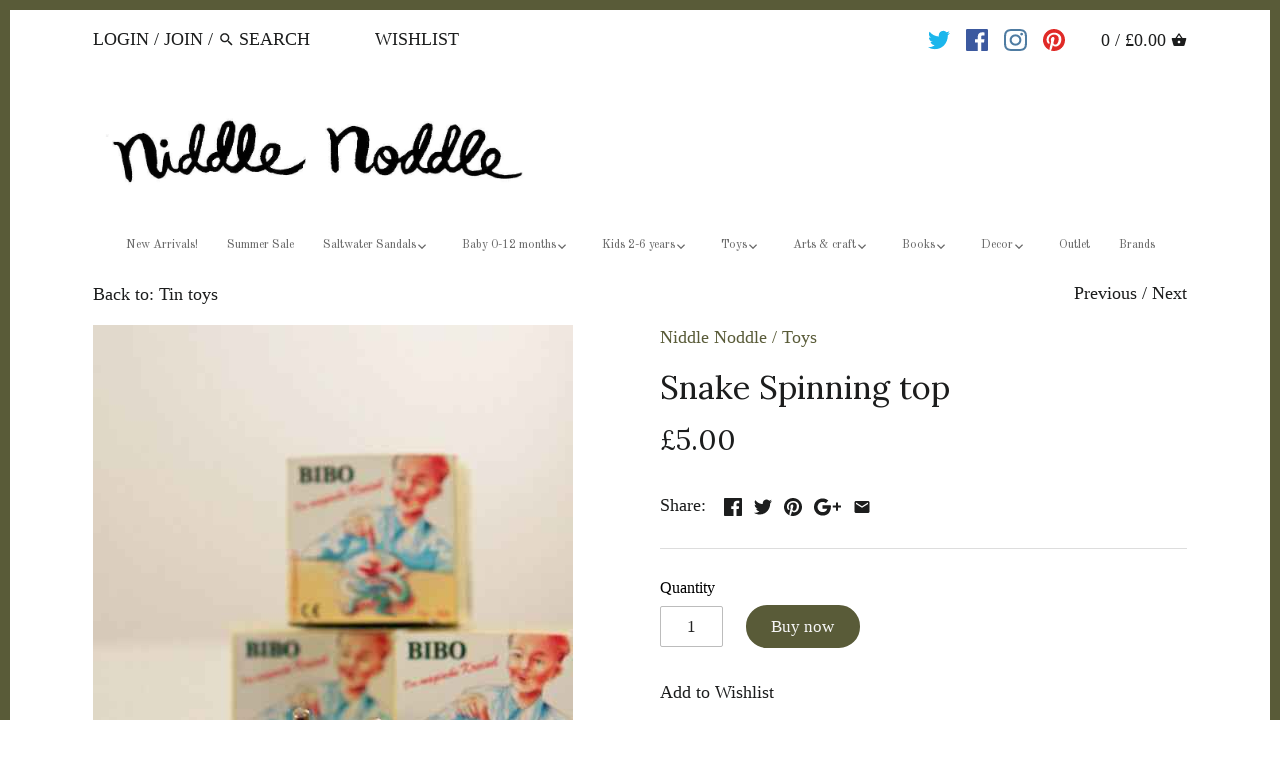

--- FILE ---
content_type: text/javascript
request_url: https://eu1-config.doofinder.com/2.x/d23772ea-9121-4f08-8bf5-676c6a0ee1b4.js
body_size: 942
content:
(function (l, a, y, e, r, s, _) {
  l['DoofinderAppsObject'] = r; l[r] = l[r] || function () { (l[r].q = l[r].q || []).push(arguments) };
  s = a.createElement(y); s.async = 1; s.src = e; _ = a.getElementsByTagName(y)[0]; _.parentNode.insertBefore(s, _)
})(window, document, 'script', 'https://cdn.doofinder.com/apps/loader/2.x/loader.min.js', 'doofinderApp');

doofinderApp("config", "store", "d23772ea-9121-4f08-8bf5-676c6a0ee1b4")
doofinderApp("config", "zone", "eu1")

doofinderApp("config", "settings",
[{"vsn":"1.0","apps":[{"name":"layer","type":"search","options":{"trigger":"input[name='q'], #toolbar > span.toolbar-links > form > button, #mobile-nav > div.inner > form > button, #mobile-nav > div.inner > form > input[type=text]:nth-child(3), #mobile-nav > div.inner > form","zone":"eu1","url_hash":true},"overrides":{"autoload":{"mobile":null,"desktop":null},"layout":"Fullscreen","custom_css":{"mobile":[".cloud-search-mobile-backdrop {\n    display: none !important;\n}"],"desktop":[".dfd-fullscreen.dfd-animate .dfd-layer {\n  width: 75%;\n  border-radius: 25px !important;\n  margin-left: 225px;\n}\n.dfd-fullscreen.dfd-animate .dfd-layer {\n  opacity: .95 !important;\n}\n.dfd-root.dfd-animate .dfd-backdrop {\n  opacity: .5!important;\n}\n.dfd-fullscreen .dfd-branding {\n  display: none !important;\n}\n.dfd-fullscreen.dfd-animate .dfd-layer {\n  margin-top: 40px;\n}\n.dfd-fullscreen button[data-dfd-role=back-to-top] {\n  margin-right: 250px !important;\n}\n.dfd-fullscreen .dfd-logo {\n  zoom: 150% !important;\n}\n\n.left.instant-search-menu.cloud-search-results {\n    display: none !important;\n\n"]},"custom_properties":{"mobile":["--df-accent-primary: #710D0D;\n--df-accent-primary-hover: #5A0A0A;\n--df-accent-primary-active: #430808;"],"desktop":["--df-accent-primary: #710D0D;\n--df-accent-primary-hover: #5A0A0A;\n--df-accent-primary-active: #430808;"]},"search_query_retention":true}}],"settings":{"defaults":{"currency":"GBP","language":"en","hashid":"7793f1cc44727e0c4f9bc52e241e9929"},"account_code":"4f14a330dac3d3f7d85e8d1620ba19","search_engines":{"en":{"GBP":"7793f1cc44727e0c4f9bc52e241e9929"}},"checkout_css_selector":null,"checkout_summary_urls":[],"checkout_confirmation_urls":[{"value":"/thank_you","match_type":"regex"},{"value":"/thank-you","match_type":"regex"}],"sales_api_integration":null,"require_cookies_consent":false,"page_type_mappings":[{"id":191,"type":"home","match_conditions":[]},{"id":50726,"type":"product_pages","match_conditions":[]},{"id":101261,"type":"category_pages","match_conditions":[]},{"id":151796,"type":"shopping_cart","match_conditions":[]}],"register_visits":true,"register_checkouts":true,"ga4_integration":true,"integrations_list":[],"platform_integration_type":"shopify"}}])